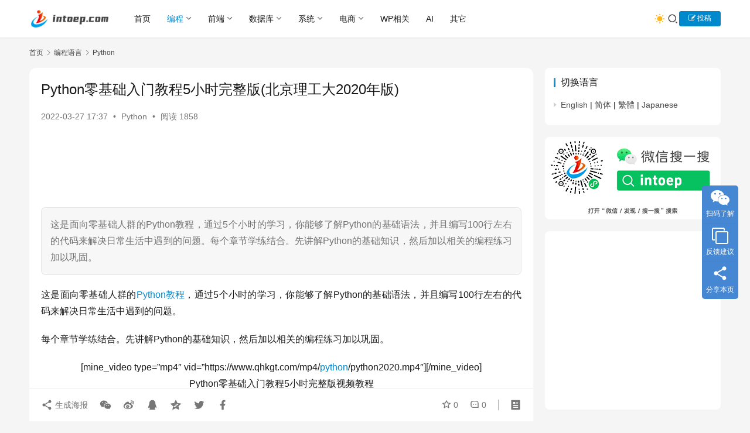

--- FILE ---
content_type: text/html; charset=UTF-8
request_url: https://www.intoep.com/program/python/3019.html
body_size: 19044
content:
<!DOCTYPE html>
<html lang="zh-Hans">
<head>
    <meta charset="UTF-8">
    <meta http-equiv="X-UA-Compatible" content="IE=edge,chrome=1">
    <meta name="renderer" content="webkit">
    <meta name="viewport" content="width=device-width,initial-scale=1,maximum-scale=5">
    <title>Python零基础入门教程5小时完整版(北京理工大2020年版) - intoep专注于科技资讯和IT技术分享</title>
    <meta name="keywords" content="python,Python教程">
<meta name="description" content="这是面向零基础人群的Python教程，通过5个小时的学习，你能够了解Python的基础语法，并且编写100行左右的代码来解决日常生活中遇到的问题。每个章节学练结合。先讲解Python的基础知识，然后加以相关的编程练习加以巩固。">
<meta property="og:type" content="article">
<meta property="og:url" content="https://www.intoep.com/program/python/3019.html">
<meta property="og:site_name" content="intoep专注于科技资讯和IT技术分享">
<meta property="og:title" content="Python零基础入门教程5小时完整版(北京理工大2020年版)">
<meta property="og:image" content="https://www.intoep.com/wp-content/uploads/2024/11/intoep100.png">
<meta property="og:description" content="这是面向零基础人群的Python教程，通过5个小时的学习，你能够了解Python的基础语法，并且编写100行左右的代码来解决日常生活中遇到的问题。每个章节学练结合。先讲解Python的基础知识，然后加以相关的编程练习加以巩固。">
<link rel="canonical" href="https://www.intoep.com/program/python/3019.html">
<meta name="applicable-device" content="pc,mobile">
<meta http-equiv="Cache-Control" content="no-transform">
<link rel="shortcut icon" href="https://www.intoep.com/wp-content/uploads/2022/10/ico.png">
<style id='wp-img-auto-sizes-contain-inline-css' type='text/css'>
img:is([sizes=auto i],[sizes^="auto," i]){contain-intrinsic-size:3000px 1500px}
/*# sourceURL=wp-img-auto-sizes-contain-inline-css */
</style>
<link rel='stylesheet' id='stylesheet-css' href='//www.intoep.com/wp-content/uploads/wpcom/style.6.22.0.1768469387.css?ver=6.22.0' type='text/css' media='all' />
<link rel='stylesheet' id='font-awesome-css' href='https://www.intoep.com/wp-content/themes/justnews/themer/assets/css/font-awesome.css?ver=6.22.0' type='text/css' media='all' />
<style id='wp-block-library-inline-css' type='text/css'>
:root{--wp-block-synced-color:#7a00df;--wp-block-synced-color--rgb:122,0,223;--wp-bound-block-color:var(--wp-block-synced-color);--wp-editor-canvas-background:#ddd;--wp-admin-theme-color:#007cba;--wp-admin-theme-color--rgb:0,124,186;--wp-admin-theme-color-darker-10:#006ba1;--wp-admin-theme-color-darker-10--rgb:0,107,160.5;--wp-admin-theme-color-darker-20:#005a87;--wp-admin-theme-color-darker-20--rgb:0,90,135;--wp-admin-border-width-focus:2px}@media (min-resolution:192dpi){:root{--wp-admin-border-width-focus:1.5px}}.wp-element-button{cursor:pointer}:root .has-very-light-gray-background-color{background-color:#eee}:root .has-very-dark-gray-background-color{background-color:#313131}:root .has-very-light-gray-color{color:#eee}:root .has-very-dark-gray-color{color:#313131}:root .has-vivid-green-cyan-to-vivid-cyan-blue-gradient-background{background:linear-gradient(135deg,#00d084,#0693e3)}:root .has-purple-crush-gradient-background{background:linear-gradient(135deg,#34e2e4,#4721fb 50%,#ab1dfe)}:root .has-hazy-dawn-gradient-background{background:linear-gradient(135deg,#faaca8,#dad0ec)}:root .has-subdued-olive-gradient-background{background:linear-gradient(135deg,#fafae1,#67a671)}:root .has-atomic-cream-gradient-background{background:linear-gradient(135deg,#fdd79a,#004a59)}:root .has-nightshade-gradient-background{background:linear-gradient(135deg,#330968,#31cdcf)}:root .has-midnight-gradient-background{background:linear-gradient(135deg,#020381,#2874fc)}:root{--wp--preset--font-size--normal:16px;--wp--preset--font-size--huge:42px}.has-regular-font-size{font-size:1em}.has-larger-font-size{font-size:2.625em}.has-normal-font-size{font-size:var(--wp--preset--font-size--normal)}.has-huge-font-size{font-size:var(--wp--preset--font-size--huge)}.has-text-align-center{text-align:center}.has-text-align-left{text-align:left}.has-text-align-right{text-align:right}.has-fit-text{white-space:nowrap!important}#end-resizable-editor-section{display:none}.aligncenter{clear:both}.items-justified-left{justify-content:flex-start}.items-justified-center{justify-content:center}.items-justified-right{justify-content:flex-end}.items-justified-space-between{justify-content:space-between}.screen-reader-text{border:0;clip-path:inset(50%);height:1px;margin:-1px;overflow:hidden;padding:0;position:absolute;width:1px;word-wrap:normal!important}.screen-reader-text:focus{background-color:#ddd;clip-path:none;color:#444;display:block;font-size:1em;height:auto;left:5px;line-height:normal;padding:15px 23px 14px;text-decoration:none;top:5px;width:auto;z-index:100000}html :where(.has-border-color){border-style:solid}html :where([style*=border-top-color]){border-top-style:solid}html :where([style*=border-right-color]){border-right-style:solid}html :where([style*=border-bottom-color]){border-bottom-style:solid}html :where([style*=border-left-color]){border-left-style:solid}html :where([style*=border-width]){border-style:solid}html :where([style*=border-top-width]){border-top-style:solid}html :where([style*=border-right-width]){border-right-style:solid}html :where([style*=border-bottom-width]){border-bottom-style:solid}html :where([style*=border-left-width]){border-left-style:solid}html :where(img[class*=wp-image-]){height:auto;max-width:100%}:where(figure){margin:0 0 1em}html :where(.is-position-sticky){--wp-admin--admin-bar--position-offset:var(--wp-admin--admin-bar--height,0px)}@media screen and (max-width:600px){html :where(.is-position-sticky){--wp-admin--admin-bar--position-offset:0px}}

/*# sourceURL=wp-block-library-inline-css */
</style><style id='wp-block-paragraph-inline-css' type='text/css'>
.is-small-text{font-size:.875em}.is-regular-text{font-size:1em}.is-large-text{font-size:2.25em}.is-larger-text{font-size:3em}.has-drop-cap:not(:focus):first-letter{float:left;font-size:8.4em;font-style:normal;font-weight:100;line-height:.68;margin:.05em .1em 0 0;text-transform:uppercase}body.rtl .has-drop-cap:not(:focus):first-letter{float:none;margin-left:.1em}p.has-drop-cap.has-background{overflow:hidden}:root :where(p.has-background){padding:1.25em 2.375em}:where(p.has-text-color:not(.has-link-color)) a{color:inherit}p.has-text-align-left[style*="writing-mode:vertical-lr"],p.has-text-align-right[style*="writing-mode:vertical-rl"]{rotate:180deg}
/*# sourceURL=https://www.intoep.com/wp-includes/blocks/paragraph/style.min.css */
</style>
<style id='global-styles-inline-css' type='text/css'>
:root{--wp--preset--aspect-ratio--square: 1;--wp--preset--aspect-ratio--4-3: 4/3;--wp--preset--aspect-ratio--3-4: 3/4;--wp--preset--aspect-ratio--3-2: 3/2;--wp--preset--aspect-ratio--2-3: 2/3;--wp--preset--aspect-ratio--16-9: 16/9;--wp--preset--aspect-ratio--9-16: 9/16;--wp--preset--color--black: #000000;--wp--preset--color--cyan-bluish-gray: #abb8c3;--wp--preset--color--white: #ffffff;--wp--preset--color--pale-pink: #f78da7;--wp--preset--color--vivid-red: #cf2e2e;--wp--preset--color--luminous-vivid-orange: #ff6900;--wp--preset--color--luminous-vivid-amber: #fcb900;--wp--preset--color--light-green-cyan: #7bdcb5;--wp--preset--color--vivid-green-cyan: #00d084;--wp--preset--color--pale-cyan-blue: #8ed1fc;--wp--preset--color--vivid-cyan-blue: #0693e3;--wp--preset--color--vivid-purple: #9b51e0;--wp--preset--gradient--vivid-cyan-blue-to-vivid-purple: linear-gradient(135deg,rgb(6,147,227) 0%,rgb(155,81,224) 100%);--wp--preset--gradient--light-green-cyan-to-vivid-green-cyan: linear-gradient(135deg,rgb(122,220,180) 0%,rgb(0,208,130) 100%);--wp--preset--gradient--luminous-vivid-amber-to-luminous-vivid-orange: linear-gradient(135deg,rgb(252,185,0) 0%,rgb(255,105,0) 100%);--wp--preset--gradient--luminous-vivid-orange-to-vivid-red: linear-gradient(135deg,rgb(255,105,0) 0%,rgb(207,46,46) 100%);--wp--preset--gradient--very-light-gray-to-cyan-bluish-gray: linear-gradient(135deg,rgb(238,238,238) 0%,rgb(169,184,195) 100%);--wp--preset--gradient--cool-to-warm-spectrum: linear-gradient(135deg,rgb(74,234,220) 0%,rgb(151,120,209) 20%,rgb(207,42,186) 40%,rgb(238,44,130) 60%,rgb(251,105,98) 80%,rgb(254,248,76) 100%);--wp--preset--gradient--blush-light-purple: linear-gradient(135deg,rgb(255,206,236) 0%,rgb(152,150,240) 100%);--wp--preset--gradient--blush-bordeaux: linear-gradient(135deg,rgb(254,205,165) 0%,rgb(254,45,45) 50%,rgb(107,0,62) 100%);--wp--preset--gradient--luminous-dusk: linear-gradient(135deg,rgb(255,203,112) 0%,rgb(199,81,192) 50%,rgb(65,88,208) 100%);--wp--preset--gradient--pale-ocean: linear-gradient(135deg,rgb(255,245,203) 0%,rgb(182,227,212) 50%,rgb(51,167,181) 100%);--wp--preset--gradient--electric-grass: linear-gradient(135deg,rgb(202,248,128) 0%,rgb(113,206,126) 100%);--wp--preset--gradient--midnight: linear-gradient(135deg,rgb(2,3,129) 0%,rgb(40,116,252) 100%);--wp--preset--font-size--small: 13px;--wp--preset--font-size--medium: 20px;--wp--preset--font-size--large: 36px;--wp--preset--font-size--x-large: 42px;--wp--preset--spacing--20: 0.44rem;--wp--preset--spacing--30: 0.67rem;--wp--preset--spacing--40: 1rem;--wp--preset--spacing--50: 1.5rem;--wp--preset--spacing--60: 2.25rem;--wp--preset--spacing--70: 3.38rem;--wp--preset--spacing--80: 5.06rem;--wp--preset--shadow--natural: 6px 6px 9px rgba(0, 0, 0, 0.2);--wp--preset--shadow--deep: 12px 12px 50px rgba(0, 0, 0, 0.4);--wp--preset--shadow--sharp: 6px 6px 0px rgba(0, 0, 0, 0.2);--wp--preset--shadow--outlined: 6px 6px 0px -3px rgb(255, 255, 255), 6px 6px rgb(0, 0, 0);--wp--preset--shadow--crisp: 6px 6px 0px rgb(0, 0, 0);}:where(.is-layout-flex){gap: 0.5em;}:where(.is-layout-grid){gap: 0.5em;}body .is-layout-flex{display: flex;}.is-layout-flex{flex-wrap: wrap;align-items: center;}.is-layout-flex > :is(*, div){margin: 0;}body .is-layout-grid{display: grid;}.is-layout-grid > :is(*, div){margin: 0;}:where(.wp-block-columns.is-layout-flex){gap: 2em;}:where(.wp-block-columns.is-layout-grid){gap: 2em;}:where(.wp-block-post-template.is-layout-flex){gap: 1.25em;}:where(.wp-block-post-template.is-layout-grid){gap: 1.25em;}.has-black-color{color: var(--wp--preset--color--black) !important;}.has-cyan-bluish-gray-color{color: var(--wp--preset--color--cyan-bluish-gray) !important;}.has-white-color{color: var(--wp--preset--color--white) !important;}.has-pale-pink-color{color: var(--wp--preset--color--pale-pink) !important;}.has-vivid-red-color{color: var(--wp--preset--color--vivid-red) !important;}.has-luminous-vivid-orange-color{color: var(--wp--preset--color--luminous-vivid-orange) !important;}.has-luminous-vivid-amber-color{color: var(--wp--preset--color--luminous-vivid-amber) !important;}.has-light-green-cyan-color{color: var(--wp--preset--color--light-green-cyan) !important;}.has-vivid-green-cyan-color{color: var(--wp--preset--color--vivid-green-cyan) !important;}.has-pale-cyan-blue-color{color: var(--wp--preset--color--pale-cyan-blue) !important;}.has-vivid-cyan-blue-color{color: var(--wp--preset--color--vivid-cyan-blue) !important;}.has-vivid-purple-color{color: var(--wp--preset--color--vivid-purple) !important;}.has-black-background-color{background-color: var(--wp--preset--color--black) !important;}.has-cyan-bluish-gray-background-color{background-color: var(--wp--preset--color--cyan-bluish-gray) !important;}.has-white-background-color{background-color: var(--wp--preset--color--white) !important;}.has-pale-pink-background-color{background-color: var(--wp--preset--color--pale-pink) !important;}.has-vivid-red-background-color{background-color: var(--wp--preset--color--vivid-red) !important;}.has-luminous-vivid-orange-background-color{background-color: var(--wp--preset--color--luminous-vivid-orange) !important;}.has-luminous-vivid-amber-background-color{background-color: var(--wp--preset--color--luminous-vivid-amber) !important;}.has-light-green-cyan-background-color{background-color: var(--wp--preset--color--light-green-cyan) !important;}.has-vivid-green-cyan-background-color{background-color: var(--wp--preset--color--vivid-green-cyan) !important;}.has-pale-cyan-blue-background-color{background-color: var(--wp--preset--color--pale-cyan-blue) !important;}.has-vivid-cyan-blue-background-color{background-color: var(--wp--preset--color--vivid-cyan-blue) !important;}.has-vivid-purple-background-color{background-color: var(--wp--preset--color--vivid-purple) !important;}.has-black-border-color{border-color: var(--wp--preset--color--black) !important;}.has-cyan-bluish-gray-border-color{border-color: var(--wp--preset--color--cyan-bluish-gray) !important;}.has-white-border-color{border-color: var(--wp--preset--color--white) !important;}.has-pale-pink-border-color{border-color: var(--wp--preset--color--pale-pink) !important;}.has-vivid-red-border-color{border-color: var(--wp--preset--color--vivid-red) !important;}.has-luminous-vivid-orange-border-color{border-color: var(--wp--preset--color--luminous-vivid-orange) !important;}.has-luminous-vivid-amber-border-color{border-color: var(--wp--preset--color--luminous-vivid-amber) !important;}.has-light-green-cyan-border-color{border-color: var(--wp--preset--color--light-green-cyan) !important;}.has-vivid-green-cyan-border-color{border-color: var(--wp--preset--color--vivid-green-cyan) !important;}.has-pale-cyan-blue-border-color{border-color: var(--wp--preset--color--pale-cyan-blue) !important;}.has-vivid-cyan-blue-border-color{border-color: var(--wp--preset--color--vivid-cyan-blue) !important;}.has-vivid-purple-border-color{border-color: var(--wp--preset--color--vivid-purple) !important;}.has-vivid-cyan-blue-to-vivid-purple-gradient-background{background: var(--wp--preset--gradient--vivid-cyan-blue-to-vivid-purple) !important;}.has-light-green-cyan-to-vivid-green-cyan-gradient-background{background: var(--wp--preset--gradient--light-green-cyan-to-vivid-green-cyan) !important;}.has-luminous-vivid-amber-to-luminous-vivid-orange-gradient-background{background: var(--wp--preset--gradient--luminous-vivid-amber-to-luminous-vivid-orange) !important;}.has-luminous-vivid-orange-to-vivid-red-gradient-background{background: var(--wp--preset--gradient--luminous-vivid-orange-to-vivid-red) !important;}.has-very-light-gray-to-cyan-bluish-gray-gradient-background{background: var(--wp--preset--gradient--very-light-gray-to-cyan-bluish-gray) !important;}.has-cool-to-warm-spectrum-gradient-background{background: var(--wp--preset--gradient--cool-to-warm-spectrum) !important;}.has-blush-light-purple-gradient-background{background: var(--wp--preset--gradient--blush-light-purple) !important;}.has-blush-bordeaux-gradient-background{background: var(--wp--preset--gradient--blush-bordeaux) !important;}.has-luminous-dusk-gradient-background{background: var(--wp--preset--gradient--luminous-dusk) !important;}.has-pale-ocean-gradient-background{background: var(--wp--preset--gradient--pale-ocean) !important;}.has-electric-grass-gradient-background{background: var(--wp--preset--gradient--electric-grass) !important;}.has-midnight-gradient-background{background: var(--wp--preset--gradient--midnight) !important;}.has-small-font-size{font-size: var(--wp--preset--font-size--small) !important;}.has-medium-font-size{font-size: var(--wp--preset--font-size--medium) !important;}.has-large-font-size{font-size: var(--wp--preset--font-size--large) !important;}.has-x-large-font-size{font-size: var(--wp--preset--font-size--x-large) !important;}
/*# sourceURL=global-styles-inline-css */
</style>

<style id='classic-theme-styles-inline-css' type='text/css'>
/*! This file is auto-generated */
.wp-block-button__link{color:#fff;background-color:#32373c;border-radius:9999px;box-shadow:none;text-decoration:none;padding:calc(.667em + 2px) calc(1.333em + 2px);font-size:1.125em}.wp-block-file__button{background:#32373c;color:#fff;text-decoration:none}
/*# sourceURL=/wp-includes/css/classic-themes.min.css */
</style>
<link rel='stylesheet' id='jiangqie-api-css' href='https://www.intoep.com/wp-content/plugins/jiangqie-free-mini-program/public/css/jiangqie-api-public.css?ver=2.5.2' type='text/css' media='all' />
<link rel='stylesheet' id='ez-toc-css' href='https://www.intoep.com/wp-content/plugins/easy-table-of-contents/assets/css/screen.min.css?ver=2.0.80' type='text/css' media='all' />
<style id='ez-toc-inline-css' type='text/css'>
div#ez-toc-container .ez-toc-title {font-size: 120%;}div#ez-toc-container .ez-toc-title {font-weight: 500;}div#ez-toc-container ul li , div#ez-toc-container ul li a {font-size: 95%;}div#ez-toc-container ul li , div#ez-toc-container ul li a {font-weight: 500;}div#ez-toc-container nav ul ul li {font-size: 90%;}.ez-toc-box-title {font-weight: bold; margin-bottom: 10px; text-align: center; text-transform: uppercase; letter-spacing: 1px; color: #666; padding-bottom: 5px;position:absolute;top:-4%;left:5%;background-color: inherit;transition: top 0.3s ease;}.ez-toc-box-title.toc-closed {top:-25%;}
.ez-toc-container-direction {direction: ltr;}.ez-toc-counter ul{counter-reset: item ;}.ez-toc-counter nav ul li a::before {content: counters(item, '.', decimal) '. ';display: inline-block;counter-increment: item;flex-grow: 0;flex-shrink: 0;margin-right: .2em; float: left; }.ez-toc-widget-direction {direction: ltr;}.ez-toc-widget-container ul{counter-reset: item ;}.ez-toc-widget-container nav ul li a::before {content: counters(item, '.', decimal) '. ';display: inline-block;counter-increment: item;flex-grow: 0;flex-shrink: 0;margin-right: .2em; float: left; }
/*# sourceURL=ez-toc-inline-css */
</style>
<link rel='stylesheet' id='wpcom-member-css' href='https://www.intoep.com/wp-content/plugins/wpcom-member/css/style.css?ver=1.7.18' type='text/css' media='all' />
<link rel='stylesheet' id='QAPress-css' href='https://www.intoep.com/wp-content/plugins/qapress/css/style.css?ver=4.11.0' type='text/css' media='all' />
<style id='QAPress-inline-css' type='text/css'>
:root{--qa-color: #1471CA;--qa-hover: #0D62B3;}
/*# sourceURL=QAPress-inline-css */
</style>
<script type="text/javascript" src="https://www.intoep.com/wp-includes/js/jquery/jquery.min.js?ver=3.7.1" id="jquery-core-js"></script>
<script type="text/javascript" src="https://www.intoep.com/wp-includes/js/jquery/jquery-migrate.min.js?ver=3.4.1" id="jquery-migrate-js"></script>
<script type="text/javascript" src="https://www.intoep.com/wp-content/plugins/jiangqie-free-mini-program/public/js/jiangqie-api-public.js?ver=2.5.2" id="jiangqie-api-js"></script>
<link rel="EditURI" type="application/rsd+xml" title="RSD" href="https://www.intoep.com/xmlrpc.php?rsd" />
<!-- Analytics by WP Statistics - https://wp-statistics.com -->
<script async src="https://pagead2.googlesyndication.com/pagead/js/adsbygoogle.js?client=ca-pub-1815728334277771"
     crossorigin="anonymous"></script>
<meta name="redi-version" content="1.2.7" /><link rel="icon" href="https://www.intoep.com/wp-content/uploads/2022/10/ico.png" sizes="32x32" />
<link rel="icon" href="https://www.intoep.com/wp-content/uploads/2022/10/ico.png" sizes="192x192" />
<link rel="apple-touch-icon" href="https://www.intoep.com/wp-content/uploads/2022/10/ico.png" />
<meta name="msapplication-TileImage" content="https://www.intoep.com/wp-content/uploads/2022/10/ico.png" />
<style>.comment--location {
			display: flex;
			margin-top: 8px;
			align-items: center;
			font-size: 14px!important;
			padding-left: 10px;
			color: rgba(0,0,0,.5)!important;
			fill: rgba(0,0,0,.5)!important;
		}
		.comment--location svg {
			margin-right: 5px;
		}
		</style>    <!--[if lte IE 11]><script src="https://www.intoep.com/wp-content/themes/justnews/js/update.js"></script><![endif]-->
</head>
<body class="wp-singular post-template-default single single-post postid-3019 single-format-standard wp-theme-justnews lang-cn el-boxed header-fixed style-by-toggle">
<header class="header">
    <div class="container">
        <div class="navbar-header">
            <button type="button" class="navbar-toggle collapsed" data-toggle="collapse" data-target=".navbar-collapse" aria-label="menu">
                <span class="icon-bar icon-bar-1"></span>
                <span class="icon-bar icon-bar-2"></span>
                <span class="icon-bar icon-bar-3"></span>
            </button>
                        <div class="logo">
                <a href="https://www.intoep.com/" rel="home">
                    <img src="https://www.intoep.com/wp-content/uploads/2022/10/intoep.png" alt="intoep专注于科技资讯和IT技术分享">
                </a>
            </div>
        </div>
        <div class="collapse navbar-collapse mobile-style-0">
            <nav class="primary-menu"><ul id="menu-%e9%a1%b6%e9%83%a8%e5%af%bc%e8%88%aa" class="nav navbar-nav wpcom-adv-menu"><li class="menu-item"><a href="http://www.intoep.com/">首页</a></li>
<li class="menu-item current-post-ancestor active dropdown"><a href="https://www.intoep.com/category/program" class="dropdown-toggle">编程</a>
<ul class="dropdown-menu menu-item-wrap menu-item-col-5">
	<li class="menu-item"><a href="https://www.intoep.com/category/program/c">C/C++</a></li>
	<li class="menu-item"><a href="https://www.intoep.com/category/program/php">Php</a></li>
	<li class="menu-item"><a href="https://www.intoep.com/category/program/net">.NET</a></li>
	<li class="menu-item"><a href="https://www.intoep.com/category/program/java">Java</a></li>
	<li class="menu-item current-post-ancestor current-post-parent active"><a href="https://www.intoep.com/category/program/python">Python</a></li>
	<li class="menu-item"><a href="https://www.intoep.com/category/program/harmonyos">鸿蒙开发</a></li>
	<li class="menu-item"><a href="https://www.intoep.com/category/program/weixinapp">微信小程序</a></li>
</ul>
</li>
<li class="menu-item dropdown"><a href="https://www.intoep.com/category/frontend" class="dropdown-toggle">前端</a>
<ul class="dropdown-menu menu-item-wrap menu-item-col-5">
	<li class="menu-item"><a href="https://www.intoep.com/category/frontend/javascript">JavaScript</a></li>
	<li class="menu-item"><a href="https://www.intoep.com/category/frontend/jquery">jQuery</a></li>
	<li class="menu-item"><a href="https://www.intoep.com/category/frontend/html">Html/CSS</a></li>
	<li class="menu-item"><a href="https://www.intoep.com/category/frontend/node">Node.js</a></li>
	<li class="menu-item"><a href="https://www.intoep.com/category/frontend/xml">XML/XSL</a></li>
	<li class="menu-item"><a href="https://www.intoep.com/category/frontend/vue">Vue</a></li>
</ul>
</li>
<li class="menu-item dropdown"><a href="https://www.intoep.com/category/database" class="dropdown-toggle">数据库</a>
<ul class="dropdown-menu menu-item-wrap menu-item-col-4">
	<li class="menu-item"><a href="https://www.intoep.com/category/database/mysql">MySQL</a></li>
	<li class="menu-item"><a href="https://www.intoep.com/category/database/sqlserver">SQL Server</a></li>
	<li class="menu-item"><a href="https://www.intoep.com/category/database/oracle">Oracle</a></li>
	<li class="menu-item"><a href="https://www.intoep.com/category/database/otherdabe">其他</a></li>
</ul>
</li>
<li class="menu-item dropdown"><a href="https://www.intoep.com/category/system" class="dropdown-toggle">系统</a>
<ul class="dropdown-menu menu-item-wrap menu-item-col-4">
	<li class="menu-item"><a href="https://www.intoep.com/category/system/linux">Linux</a></li>
	<li class="menu-item"><a href="https://www.intoep.com/category/system/windows">Windows</a></li>
	<li class="menu-item"><a href="https://www.intoep.com/category/system/mac">MAC</a></li>
	<li class="menu-item"><a href="https://www.intoep.com/category/system/xtothen">其它</a></li>
</ul>
</li>
<li class="menu-item dropdown"><a href="https://www.intoep.com/category/ecommerce" class="dropdown-toggle">电商</a>
<ul class="dropdown-menu menu-item-wrap menu-item-col-4">
	<li class="menu-item"><a href="https://www.intoep.com/category/ecommerce/global-store">全球开店</a></li>
	<li class="menu-item"><a href="https://www.intoep.com/category/ecommerce/logistics">跨境物流</a></li>
	<li class="menu-item"><a href="https://www.intoep.com/category/ecommerce/payment">跨境收款</a></li>
	<li class="menu-item"><a href="https://www.intoep.com/category/ecommerce/customs">关务申报</a></li>
</ul>
</li>
<li class="menu-item"><a href="https://www.intoep.com/category/wp">WP相关</a></li>
<li class="menu-item"><a href="https://www.intoep.com/category/ai">AI</a></li>
<li class="menu-item"><a href="https://www.intoep.com/category/othen">其它</a></li>
</ul></nav>            <div class="navbar-action">
                                    <div class="dark-style-toggle">
                        <i class="wpcom-icon wi"><svg aria-hidden="true"><use xlink:href="#wi-sun-fill"></use></svg></i>                    </div>
                    <script> if (window.localStorage) { var dark = localStorage.getItem('darkStyle'); var toggle = document.querySelector('.dark-style-toggle');if(dark == 1 && !toggle.classList.contains('active')){ document.body.classList.add('style-for-dark');toggle.classList.add('active'); toggle.querySelector('use').setAttributeNS('http://www.w3.org/1999/xlink', 'xlink:href', '#wi-moon-fill'); }else if(dark == 0 && toggle.classList.contains('active')){ document.body.classList.remove('style-for-dark'); toggle.classList.remove('active'); toggle.querySelector('use').setAttributeNS('http://www.w3.org/1999/xlink', 'xlink:href', '#wi-sun-fill'); } } </script>
                <div class="navbar-search-icon j-navbar-search"><i class="wpcom-icon wi"><svg aria-hidden="true"><use xlink:href="#wi-search"></use></svg></i></div><form class="navbar-search" action="https://www.intoep.com/" method="get" role="search"><div class="navbar-search-inner"><i class="wpcom-icon wi navbar-search-close"><svg aria-hidden="true"><use xlink:href="#wi-close"></use></svg></i><input type="text" name="s" class="navbar-search-input" autocomplete="off" maxlength="100" placeholder="输入关键词搜索..." value=""><button class="navbar-search-btn" type="submit" aria-label="搜索"><i class="wpcom-icon wi"><svg aria-hidden="true"><use xlink:href="#wi-search"></use></svg></i></button></div></form>                    <div id="j-user-wrap">
                        <a class="login" href="https://www.intoep.com/login?modal-type=login">登录</a>
                        <a class="login register" href="https://www.intoep.com/register?modal-type=register">注册</a>
                    </div>
                                            <a class="wpcom-btn btn-primary btn-xs publish" href="https://www.intoep.com/tougao">
                            <i class="fa fa-edit"></i> 投稿                        </a>
                                </div>
        </div>
    </div><!-- /.container -->
</header>

<div id="wrap">    <div class="wrap container">
        <ol class="breadcrumb" vocab="https://schema.org/" typeof="BreadcrumbList"><li class="home" property="itemListElement" typeof="ListItem"><a href="https://www.intoep.com" property="item" typeof="WebPage"><span property="name" class="hide">intoep专注于科技资讯和IT技术分享</span>首页</a><meta property="position" content="1"></li><li property="itemListElement" typeof="ListItem"><i class="wpcom-icon wi"><svg aria-hidden="true"><use xlink:href="#wi-arrow-right-3"></use></svg></i><a href="https://www.intoep.com/category/program" property="item" typeof="WebPage"><span property="name">编程语言</span></a><meta property="position" content="2"></li><li property="itemListElement" typeof="ListItem"><i class="wpcom-icon wi"><svg aria-hidden="true"><use xlink:href="#wi-arrow-right-3"></use></svg></i><a href="https://www.intoep.com/category/program/python" property="item" typeof="WebPage"><span property="name">Python</span></a><meta property="position" content="3"></li></ol>        <main class="main">
                            <article id="post-3019" class="post-3019 post type-post status-publish format-standard hentry category-python tag-python entry">
                    <div class="entry-main">
                                                                        <div class="entry-head">
                            <h1 class="entry-title">Python零基础入门教程5小时完整版(北京理工大2020年版)</h1>
                            <div class="entry-info">
                                                                <time class="entry-date published" datetime="2022-03-27T17:37:01+08:00" pubdate>
                                    2022-03-27 17:37                                </time>
                                <span class="dot">•</span>
                                <a href="https://www.intoep.com/category/program/python" rel="category tag">Python</a>                                                                        <span class="dot">•</span>
                                        <span>阅读 1858</span>
                                                                </div>
                        </div>
                        <div class="wpcom_myimg_wrap __single_1"><script async src="https://pagead2.googlesyndication.com/pagead/js/adsbygoogle.js?client=ca-pub-1815728334277771"
     crossorigin="anonymous"></script>
<!-- 详情页标题前pc -->
<ins class="adsbygoogle"
     style="display:inline-block;width:820px;height:90px"
     data-ad-client="ca-pub-1815728334277771"
     data-ad-slot="4650996419"></ins>
<script>
     (adsbygoogle = window.adsbygoogle || []).push({});
</script></div>
                                                    <div class="entry-excerpt entry-summary text-justify">
                                <p>这是面向零基础人群的Python教程，通过5个小时的学习，你能够了解Python的基础语法，并且编写100行左右的代码来解决日常生活中遇到的问题。每个章节学练结合。先讲解Python的基础知识，然后加以相关的编程练习加以巩固。</p>
                            </div>
                                                <div class="entry-content text-justify">
                            <p>这是面向零基础人群的<span class="wpcom_tag_link"><a href="https://www.intoep.com/tag/python%e6%95%99%e7%a8%8b" title="Python教程" target="_blank">Python教程</a></span>，通过5个小时的学习，你能够了解Python的基础语法，并且编写100行左右的代码来解决日常生活中遇到的问题。</p>
<p>每个章节学练结合。先讲解Python的基础知识，然后加以相关的编程练习加以巩固。</p>
<p style="text-align: center;">[mine_video type=&#8221;mp4&#8243; vid=&#8221;https://www.qhkgt.com/mp4/<span class="wpcom_tag_link"><a href="https://www.intoep.com/tag/python" title="python" target="_blank">python</a></span>/python2020.mp4&#8243;][/mine_video]<br />Python零基础入门教程5小时完整版视频教程</p>
<p><strong>课程大纲：</strong></p>
<p><strong>1_【第1周，第一单元】Python编程之基本方法</strong></p>
<p>1.1_1.1_课程内容和安排介绍(00:00:00)</p>
<p>1.2_1.2_从计算机到程序设计语言(00:04:10)</p>
<p>1.3_1.3_Python语言介绍和配置(00:20:27)</p>
<p>1.4_1.4_程序设计的基本方法(00:27:09)</p>
<p><strong>2_【第1周，第二单元】Python编程之实例解析</strong></p>
<p>2.1_2.1_Python语法元素入门(00:37:55)</p>
<p>2.2_2.2_蟒蛇绘制程序(00:54:06)</p>
<p><strong>3_【第2周】Python编程之数据类型</strong></p>
<p>3.1_3.1_数字和字符串类型(01:05:20)</p>
<p>3.2_3.2_元组和列表类型(01:19:49)</p>
<p>3.3_3.3_math库、random库和实例(01:23:47)</p>
<p><strong>4_【第3周】Python编程之控制结构</strong></p>
<p>4.1_4.1_程序基本结构(01:30:44)</p>
<p>4.2_4.2_简单分支(01:36:09)</p>
<p>4.3_4.3_多分支(01:44:13)</p>
<p>4.4_4.4_异常处理(01:49:08)</p>
<p>4.5_4.5_三者最大实例分析(01:55:37)</p>
<p>4.6_4.6_基本循环结构(02:02:37)</p>
<p>4.7_4.7_通用循环构造方法(02:09:30)</p>
<p>4.8_4.8_死循环嵌套循环(02:16:52)</p>
<p>4.9_4.9_布尔表达式(02:21:36)</p>
<p><strong>5_【第4周】Python编程之代码复用</strong></p>
<p>5.1_5._1_函数的定义、调用与返回(02:31:44)</p>
<p>5.2_5.2_函数与递归(02:54:35)</p>
<p>5.3_5.3_函数实例分析(03:03:31)</p>
<p><strong>6_【第5周】Python编程之组合类型</strong></p>
<p>6.1_6.1_文件的基础(03:10:03)</p>
<p>6.2_6.2_文件的基本处理(03:16:57)</p>
<p>6.3_6.3_文件实例一(03:23:27)</p>
<p>6.4_6.4_文件实例二(03:27:45)</p>
<p>6.5_6.5_字典的基础(03:33:33)</p>
<p>6.6_6.6_字典的操作(03:36:27)</p>
<p>6.7_6.7_字典实例一(03:39:52)</p>
<p>6.8_6.8_字典实例二(03:45:49)</p>
<p><strong>7_【第6周_第一部分】Python编程之计算生态</strong></p>
<p>7.1_7.1_程序设计方法(03:48:40)</p>
<p>7.2_7.2_软件开发方法基础(04:05:17)</p>
<p>7.3_7.3_面向过程程序设计(04:13:43)</p>
<p>7.4_7.4_面向对象程序设计(04:22:06)</p>
<p>7.5_7.5_面向对象实例(04:28:11)</p>
<p>7.6_7.6_面向对象的特点(04:31:26)</p>
<p><strong>8_【第6周_第二部分】交互式图形编程</strong></p>
<p>8.1_8.1_图形编程、图形对象、交互式GUI等基本介绍(04:35:43)</p>
<p>8.2_8.2_图形库的应用方法(04:54:07)</p>
<p>8.3_8.3_Turtle库的介绍(05:00:26)</p>
<p>8.4_8.4_图形用户接口实例(05:05:08)</p>
<p>8.5_8.5_Turtle实例(05:12:16)</p>
<p>8.6_8.6_Turtle_Art(05:18:15)</p>
<div class="entry-readmore"><div class="entry-readmore-btn"></div></div>                                                        <div class="entry-copyright"><p>原创文章，作者：howkunet，如若转载，请注明出处：https://www.intoep.com/program/python/3019.html</p></div>                        </div>

                        <div class="entry-tag"><a href="https://www.intoep.com/tag/python" rel="tag">python</a><a href="https://www.intoep.com/tag/python%e6%95%99%e7%a8%8b" rel="tag">Python教程</a></div>
                        <div class="entry-action">
                            <div class="btn-zan" data-id="3019"><i class="wpcom-icon wi"><svg aria-hidden="true"><use xlink:href="#wi-thumb-up-fill"></use></svg></i> 赞 <span class="entry-action-num">(0)</span></div>
                                                            <div class="btn-dashang">
                                    <i class="wpcom-icon wi"><svg aria-hidden="true"><use xlink:href="#wi-cny-circle-fill"></use></svg></i> 打赏                                    <span class="dashang-img dashang-img2">
                                                                                    <span>
                                                <img src="https://www.intoep.com/wp-content/uploads/2022/10/wxp___f2f0llWHiYNKeQwbjoA_VlUmW063UxbBGJxqq_B07uQ_aBw.png" alt="微信赞赏"/>
                                                    微信赞赏                                            </span>
                                                                                                                            <span>
                                                <img src="https://www.intoep.com/wp-content/uploads/2022/10/2022101009554597.png" alt="支付宝赞赏"/>
                                                    支付宝赞赏                                            </span>
                                                                            </span>
                                </div>
                                                    </div>

                        <div class="entry-bar">
                            <div class="entry-bar-inner">
                                                                <div class="entry-bar-info entry-bar-info2">
                                    <div class="info-item meta">
                                                                                    <a class="meta-item j-heart" href="javascript:;" data-id="3019"><i class="wpcom-icon wi"><svg aria-hidden="true"><use xlink:href="#wi-star"></use></svg></i> <span class="data">0</span></a>                                        <a class="meta-item" href="#comments"><i class="wpcom-icon wi"><svg aria-hidden="true"><use xlink:href="#wi-comment"></use></svg></i> <span class="data">0</span></a>                                                                            </div>
                                    <div class="info-item share">
                                                                                    <a class="meta-item mobile j-mobile-share" href="javascript:;" data-id="3019" data-qrcode="https://www.intoep.com/program/python/3019.html">
                                                <i class="wpcom-icon wi"><svg aria-hidden="true"><use xlink:href="#wi-share"></use></svg></i> 生成海报                                            </a>
                                                                                    <a class="meta-item wechat" data-share="wechat" target="_blank" rel="nofollow noopener noreferrer" href="#">
                                                <i class="wpcom-icon wi"><svg aria-hidden="true"><use xlink:href="#wi-wechat"></use></svg></i>                                            </a>
                                                                                    <a class="meta-item weibo" data-share="weibo" target="_blank" rel="nofollow noopener noreferrer" href="#">
                                                <i class="wpcom-icon wi"><svg aria-hidden="true"><use xlink:href="#wi-weibo"></use></svg></i>                                            </a>
                                                                                    <a class="meta-item qq" data-share="qq" target="_blank" rel="nofollow noopener noreferrer" href="#">
                                                <i class="wpcom-icon wi"><svg aria-hidden="true"><use xlink:href="#wi-qq"></use></svg></i>                                            </a>
                                                                                    <a class="meta-item qzone" data-share="qzone" target="_blank" rel="nofollow noopener noreferrer" href="#">
                                                <i class="wpcom-icon wi"><svg aria-hidden="true"><use xlink:href="#wi-qzone"></use></svg></i>                                            </a>
                                                                                    <a class="meta-item twitter" data-share="twitter" target="_blank" rel="nofollow noopener noreferrer" href="#">
                                                <i class="wpcom-icon wi"><svg aria-hidden="true"><use xlink:href="#wi-twitter"></use></svg></i>                                            </a>
                                                                                    <a class="meta-item facebook" data-share="facebook" target="_blank" rel="nofollow noopener noreferrer" href="#">
                                                <i class="wpcom-icon wi"><svg aria-hidden="true"><use xlink:href="#wi-facebook"></use></svg></i>                                            </a>
                                                                            </div>
                                    <div class="info-item act">
                                        <a href="javascript:;" id="j-reading"><i class="wpcom-icon wi"><svg aria-hidden="true"><use xlink:href="#wi-article"></use></svg></i></a>
                                    </div>
                                </div>
                            </div>
                        </div>
                    </div>
                                            <div class="entry-page">
                    <div class="entry-page-prev">
                <img src="https://www.intoep.com/wp-content/uploads/2022/01/a332c37826bd4279b23a58bda38e31f8_tplv-k3u1fbpfcp-zoom-in-crop-mark_1512_0_0_0-480x300.webp" alt="用python写一个自动关机程序，并打包成exe可执行程序" decoding="async" loading="lazy">                <a href="https://www.intoep.com/program/2834.html" title="用python写一个自动关机程序，并打包成exe可执行程序" rel="prev">
                    <span>用python写一个自动关机程序，并打包成exe可执行程序</span>
                </a>
                <div class="entry-page-info">
                    <span class="pull-left"><i class="wpcom-icon wi"><svg aria-hidden="true"><use xlink:href="#wi-arrow-left-double"></use></svg></i> 上一篇</span>
                    <span class="pull-right">2022-01-10 09:46</span>
                </div>
            </div>
                            <div class="entry-page-next">
                <img src="https://www.intoep.com/wp-content/uploads/2025/04/524edc0c167b42c4b127a6662be4e4a9-480x300.png" alt="Python 3.11安装教程（超级详细，附安装包） 2025最新版详细图文安装教程" decoding="async" loading="lazy">                <a href="https://www.intoep.com/program/python/66677.html" title="Python 3.11安装教程（超级详细，附安装包） 2025最新版详细图文安装教程" rel="next">
                    <span>Python 3.11安装教程（超级详细，附安装包） 2025最新版详细图文安装教程</span>
                </a>
                <div class="entry-page-info">
                    <span class="pull-right">下一篇 <i class="wpcom-icon wi"><svg aria-hidden="true"><use xlink:href="#wi-arrow-right-double"></use></svg></i></span>
                    <span class="pull-left">2025-04-25 09:24</span>
                </div>
            </div>
            </div>
                    <div class="wpcom_myimg_wrap __single_2"><div class="slad">
<!--图片横幅广告-->
<a href="http://taobao.intoep.com/" target="_blank"><img src="https://img.alicdn.com/imgextra/i3/2053469401/O1CN01REHw3h2JJiAVweSNK_!!2053469401.png"></a>
<!--自适应文字广告-->
<div class="zuo text-ad"><a href="https://idc.prolzy.com/?i355dd1" target=" _blank"="" style="background:#01AAED;">香港云服务器2核2G，18元/月</a></div>
<div class="you text-ad"><a href="https://bbt.kjeqg.com" target=" _blank"="" style="background:#2F4056;">跨境电商9810/9710订单申报平台</a></div>
</div></div>                                            <div class="entry-related-posts">
                            <h3 class="entry-related-title">相关推荐</h3><ul class="entry-related cols-3 post-loop post-loop-default"><li class="item">
        <div class="item-img">
        <a class="item-img-inner" href="https://www.intoep.com/wp/67514.html" title="宝塔Nginx反代上游服务器不支持HTTP3，如何启用HTTP3" rel="bookmark">
            <img width="480" height="300" src="https://www.intoep.com/wp-content/uploads/2025/10/zhheo_com_1759994669674-480x300.webp" class="attachment-default size-default wp-post-image" alt="宝塔Nginx反代上游服务器不支持HTTP3，如何启用HTTP3" decoding="async" fetchpriority="high" />        </a>
                <a class="item-category" href="https://www.intoep.com/category/wp" target="_blank">WordPress相关</a>
            </div>
        <div class="item-content">
                <h3 class="item-title">
            <a href="https://www.intoep.com/wp/67514.html" rel="bookmark">
                                 宝塔Nginx反代上游服务器不支持HTTP3，如何启用HTTP3            </a>
        </h3>
        <div class="item-excerpt">
            <p>上一篇文章介绍了宝塔如何为网站开启HTTP3，这个适合没有反代的网站，但是如果我们平常使用Docker的时候就会发现之前的文章是无法解决Docker项目的HTTP3开启了。 HTT…</p>
        </div>
        <div class="item-meta">
                                    <span class="item-meta-li date">2025-10-09</span>
            <div class="item-meta-right">
                <span class="item-meta-li views" title="阅读数"><i class="wpcom-icon wi"><svg aria-hidden="true"><use xlink:href="#wi-eye"></use></svg></i>522</span><a class="item-meta-li comments" href="https://www.intoep.com/wp/67514.html#comments" target="_blank" title="评论数"><i class="wpcom-icon wi"><svg aria-hidden="true"><use xlink:href="#wi-comment"></use></svg></i>0</a>            </div>
        </div>
    </div>
</li>
<li class="item item3">
    <div class="item-content">
                <h3 class="item-title">
            <a href="https://www.intoep.com/othen/68336.html" rel="bookmark">
                                 FlyEnv一体化全栈环境管理工具，快速设置本地开发环境，支持PHP、NodeJS、Java、Go、Rust、Python等            </a>
        </h3>
        <a class="item-images" href="https://www.intoep.com/othen/68336.html" title="FlyEnv一体化全栈环境管理工具，快速设置本地开发环境，支持PHP、NodeJS、Java、Go、Rust、Python等">
            <img class="item-images-el" src="https://www.intoep.com/wp-content/uploads/2025/12/screenshot_2025-12-12_105726_603-1024x407.png" alt="FlyEnv一体化全栈环境管理工具，快速设置本地开发环境，支持PHP、NodeJS、Java、Go、Rust、Python等" decoding="async" loading="lazy"><img class="item-images-el" src="https://www.intoep.com/wp-content/uploads/2025/12/a4e9e0dd1b67-1024x705.png" alt="FlyEnv一体化全栈环境管理工具，快速设置本地开发环境，支持PHP、NodeJS、Java、Go、Rust、Python等" decoding="async" loading="lazy"><img class="item-images-el" src="https://www.intoep.com/wp-content/uploads/2025/12/4e4fab8b6a43.png" alt="FlyEnv一体化全栈环境管理工具，快速设置本地开发环境，支持PHP、NodeJS、Java、Go、Rust、Python等" decoding="async" loading="lazy"><img class="item-images-el" src="https://www.intoep.com/wp-content/uploads/2025/12/podman-1-1024x678.webp" alt="FlyEnv一体化全栈环境管理工具，快速设置本地开发环境，支持PHP、NodeJS、Java、Go、Rust、Python等" decoding="async" loading="lazy">        </a>
        <div class="item-excerpt">
            <p>FlyEnv 是一款一体化全栈环境管理工具。帮助开发者快速设置本地开发环境。无论你是使用 PHP、NodeJS、Java、Go 还是 Python，FlyEnv 都能通过一条命令集成所有必要工具。</p>
        </div>
        <div class="item-meta">
                        <span class="item-meta-li date">2025-12-12</span>
                            <span class="item-meta-li dot">•</span>
                <a class="item-meta-li" href="https://www.intoep.com/category/othen" target="_blank">其它</a>
                        <div class="item-meta-right">
                <span class="item-meta-li views" title="阅读数"><i class="wpcom-icon wi"><svg aria-hidden="true"><use xlink:href="#wi-eye"></use></svg></i>433</span><a class="item-meta-li comments" href="https://www.intoep.com/othen/68336.html#comments" target="_blank" title="评论数"><i class="wpcom-icon wi"><svg aria-hidden="true"><use xlink:href="#wi-comment"></use></svg></i>0</a>            </div>
        </div>
    </div>
</li>
<li class="item item3">
    <div class="item-content">
                <h3 class="item-title">
            <a href="https://www.intoep.com/program/python/67159.html" rel="bookmark">
                                 trae 配置 python 开发环境            </a>
        </h3>
        <a class="item-images" href="https://www.intoep.com/program/python/67159.html" title="trae 配置 python 开发环境">
            <img class="item-images-el" src="https://www.intoep.com/wp-content/uploads/2025/08/wechat_2025-08-11_090145_174-1024x684.png" alt="trae 配置 python 开发环境" decoding="async" loading="lazy"><img class="item-images-el" src="https://www.intoep.com/wp-content/uploads/2025/08/2025081109025795.jpg" alt="trae 配置 python 开发环境" decoding="async" loading="lazy"><img class="item-images-el" src="https://www.intoep.com/wp-content/uploads/2025/08/2025081109033258-1024x288.jpg" alt="trae 配置 python 开发环境" decoding="async" loading="lazy"><img class="item-images-el" src="https://www.intoep.com/wp-content/uploads/2025/08/2025081109035511-1024x378.jpg" alt="trae 配置 python 开发环境" decoding="async" loading="lazy">        </a>
        <div class="item-excerpt">
            <p>安装python解释器 安装包 Anaconda3-2021.05 对应python 3.8.8版本（兼容win7的 最新的Anaconda安装包） 安装的时候，选择设置path路…</p>
        </div>
        <div class="item-meta">
                        <span class="item-meta-li date">2025-08-11</span>
                            <span class="item-meta-li dot">•</span>
                <a class="item-meta-li" href="https://www.intoep.com/category/ai" target="_blank">AI工具与开发实战指南</a>
                        <div class="item-meta-right">
                <span class="item-meta-li views" title="阅读数"><i class="wpcom-icon wi"><svg aria-hidden="true"><use xlink:href="#wi-eye"></use></svg></i>1.6K</span><a class="item-meta-li comments" href="https://www.intoep.com/program/python/67159.html#comments" target="_blank" title="评论数"><i class="wpcom-icon wi"><svg aria-hidden="true"><use xlink:href="#wi-comment"></use></svg></i>0</a>            </div>
        </div>
    </div>
</li>
<li class="item item-myimg"><div class="wpcom_myimg_wrap __flow"><script async src="https://pagead2.googlesyndication.com/pagead/js/adsbygoogle.js?client=ca-pub-1815728334277771"
     crossorigin="anonymous"></script>
<!-- 首页广告2 -->
<ins class="adsbygoogle"
     style="display:inline-block;width:820px;height:180px"
     data-ad-client="ca-pub-1815728334277771"
     data-ad-slot="6275126128"></ins>
<script>
     (adsbygoogle = window.adsbygoogle || []).push({});
</script></div></li><li class="item">
        <div class="item-img">
        <a class="item-img-inner" href="https://www.intoep.com/program/python/66676.html" title="实例：阿里QwQ-32b或者deepseek-r1模型+browser-use进行数据采集步骤" rel="bookmark">
            <img loading="lazy" width="480" height="300" src="https://www.intoep.com/wp-content/uploads/2025/04/2025042509305757-480x300.webp" class="attachment-default size-default wp-post-image" alt="实例：阿里QwQ-32b或者deepseek-r1模型+browser-use进行数据采集步骤" decoding="async" />        </a>
                <a class="item-category" href="https://www.intoep.com/category/program/python" target="_blank">Python</a>
            </div>
        <div class="item-content">
                <h3 class="item-title">
            <a href="https://www.intoep.com/program/python/66676.html" rel="bookmark">
                                 实例：阿里QwQ-32b或者deepseek-r1模型+browser-use进行数据采集步骤            </a>
        </h3>
        <div class="item-excerpt">
            <p>环境准备 1. With pip (Python>=3.11) 2. 安装 Browser Use 3. 安装 Install Playwright 4. 创建 .env 文件填入…</p>
        </div>
        <div class="item-meta">
                                    <span class="item-meta-li date">2025-04-25</span>
            <div class="item-meta-right">
                <span class="item-meta-li views" title="阅读数"><i class="wpcom-icon wi"><svg aria-hidden="true"><use xlink:href="#wi-eye"></use></svg></i>1.2K</span><a class="item-meta-li comments" href="https://www.intoep.com/program/python/66676.html#comments" target="_blank" title="评论数"><i class="wpcom-icon wi"><svg aria-hidden="true"><use xlink:href="#wi-comment"></use></svg></i>0</a>            </div>
        </div>
    </div>
</li>
<li class="item">
        <div class="item-img">
        <a class="item-img-inner" href="https://www.intoep.com/program/2834.html" title="用python写一个自动关机程序，并打包成exe可执行程序" rel="bookmark">
            <img width="480" height="300" src="https://www.intoep.com/wp-content/uploads/2022/01/a332c37826bd4279b23a58bda38e31f8_tplv-k3u1fbpfcp-zoom-in-crop-mark_1512_0_0_0-480x300.webp" class="attachment-default size-default wp-post-image" alt="用python写一个自动关机程序，并打包成exe可执行程序" decoding="async" loading="lazy" />        </a>
                <a class="item-category" href="https://www.intoep.com/category/program/python" target="_blank">Python</a>
            </div>
        <div class="item-content">
                <h3 class="item-title">
            <a href="https://www.intoep.com/program/2834.html" rel="bookmark">
                                 用python写一个自动关机程序，并打包成exe可执行程序            </a>
        </h3>
        <div class="item-excerpt">
            <p>用python写一个自动关机程序，并打包成exe可执行程序</p>
        </div>
        <div class="item-meta">
                                    <span class="item-meta-li date">2022-01-10</span>
            <div class="item-meta-right">
                <span class="item-meta-li views" title="阅读数"><i class="wpcom-icon wi"><svg aria-hidden="true"><use xlink:href="#wi-eye"></use></svg></i>1.7K</span><a class="item-meta-li comments" href="https://www.intoep.com/program/2834.html#comments" target="_blank" title="评论数"><i class="wpcom-icon wi"><svg aria-hidden="true"><use xlink:href="#wi-comment"></use></svg></i>0</a>            </div>
        </div>
    </div>
</li>
<li class="item">
        <div class="item-img">
        <a class="item-img-inner" href="https://www.intoep.com/program/c/67924.html" title="Python打包新选择：用Nuitka轻松生成高效exe程序" rel="bookmark">
            <img width="480" height="300" src="https://www.intoep.com/wp-content/uploads/2025/11/oip-c-480x300.webp" class="attachment-default size-default wp-post-image" alt="Nuitka" decoding="async" loading="lazy" />        </a>
                <a class="item-category" href="https://www.intoep.com/category/program/c" target="_blank">C/C++</a>
            </div>
        <div class="item-content">
                <h3 class="item-title">
            <a href="https://www.intoep.com/program/c/67924.html" rel="bookmark">
                                 Python打包新选择：用Nuitka轻松生成高效exe程序            </a>
        </h3>
        <div class="item-excerpt">
            <p>Nuitka简介 编译成C++的Python打包工具 核心原理与优势 Nuitka的核心原理是将Python代码直接编译成C++代码，然后再生成可执行文件。这种方法带来了以下显著优…</p>
        </div>
        <div class="item-meta">
                                    <span class="item-meta-li date">2025-11-07</span>
            <div class="item-meta-right">
                <span class="item-meta-li views" title="阅读数"><i class="wpcom-icon wi"><svg aria-hidden="true"><use xlink:href="#wi-eye"></use></svg></i>457</span><a class="item-meta-li comments" href="https://www.intoep.com/program/c/67924.html#comments" target="_blank" title="评论数"><i class="wpcom-icon wi"><svg aria-hidden="true"><use xlink:href="#wi-comment"></use></svg></i>0</a>            </div>
        </div>
    </div>
</li>
</ul>                        </div>
                    
<div id="comments" class="entry-comments">
    	<div id="respond" class="comment-respond">
		<h3 id="reply-title" class="comment-reply-title">发表回复 <small><a rel="nofollow" id="cancel-comment-reply-link" href="/program/python/3019.html#respond" style="display:none;"><i class="wpcom-icon wi"><svg aria-hidden="true"><use xlink:href="#wi-close"></use></svg></i></a></small></h3><div class="comment-form"><div class="comment-must-login">请登录后评论...</div><div class="form-submit"><div class="form-submit-text pull-left"><a href="https://www.intoep.com/login?modal-type=login">登录</a>后才能评论</div> <button name="submit" type="submit" id="must-submit" class="wpcom-btn btn-primary btn-xs submit">提交</button></div></div>	</div><!-- #respond -->
		</div><!-- .comments-area -->
                </article>
                    </main>
            <aside class="sidebar">
        <div class="widget_text widget widget_custom_html"><h3 class="widget-title"><span>切换语言</span></h3><div class="textwidget custom-html-widget"><ul class="ignore">
	<li><a href="javascript:translate.changeLanguage('english');">English</a> | 
<a href="javascript:translate.changeLanguage('chinese_simplified');">简体</a> | 
<a href="javascript:translate.changeLanguage('chinese_traditional');">繁體</a> | 
<a href="javascript:translate.changeLanguage('japanese');">Japanese</a></li>
</ul></div></div><div class="widget widget_image_myimg">                <img src="https://www.intoep.com/wp-content/uploads/2024/02/intoepwx1.png" alt="" decoding="async" loading="lazy">            </div><div class="widget widget_html_myimg"><script async src="https://pagead2.googlesyndication.com/pagead/js/adsbygoogle.js?client=ca-pub-1815728334277771"
     crossorigin="anonymous"></script>
<!-- 右侧300*300 -->
<ins class="adsbygoogle"
     style="display:inline-block;width:300px;height:300px"
     data-ad-client="ca-pub-1815728334277771"
     data-ad-slot="6160042641"></ins>
<script>
     (adsbygoogle = window.adsbygoogle || []).push({});
</script></div><div class="widget widget_post_hot"><h3 class="widget-title"><span>热门推荐</span></h3>            <ul>
                                    <li class="item">
                                                    <div class="item-img">
                                <a class="item-img-inner" href="https://www.intoep.com/othen/64094.html" title="v2ray节点搭建使用X-ui可视化面板搭建详细教程(支持多用户)">
                                    <img width="480" height="300" src="https://www.intoep.com/wp-content/uploads/2024/11/set2-1-480x300.webp" class="attachment-default size-default wp-post-image" alt="v2ray节点搭建使用X-ui可视化面板搭建详细教程(支持多用户)" decoding="async" loading="lazy" />                                </a>
                            </div>
                                                <div class="item-content">
                            <div class="item-hot"><i class="wpcom-icon wi"><svg aria-hidden="true"><use xlink:href="#wi-huo"></use></svg></i>14.3K</div>                            <p class="item-title"><a href="https://www.intoep.com/othen/64094.html" title="v2ray节点搭建使用X-ui可视化面板搭建详细教程(支持多用户)">v2ray节点搭建使用X-ui可视化面板搭建详细教程(支持多用户)</a></p>
                                                    </div>
                    </li>
                                    <li class="item">
                                                    <div class="item-img">
                                <a class="item-img-inner" href="https://www.intoep.com/ecommerce/4029.html" title="2023年海关10位商品编码及2023年税则调整资料表（含申报要素、编码变更记录）excel下载">
                                    <img width="480" height="300" src="https://www.intoep.com/wp-content/uploads/2023/01/00-480x300.webp" class="attachment-default size-default wp-post-image" alt="2023年海关10位商品编码及2023年税则调整资料表（含申报要素、编码变更记录）excel下载" decoding="async" loading="lazy" />                                </a>
                            </div>
                                                <div class="item-content">
                                                        <p class="item-title"><a href="https://www.intoep.com/ecommerce/4029.html" title="2023年海关10位商品编码及2023年税则调整资料表（含申报要素、编码变更记录）excel下载">2023年海关10位商品编码及2023年税则调整资料表（含申报要素、编码变更记录）excel下载</a></p>
                            <div class="item-hot"><i class="wpcom-icon wi"><svg aria-hidden="true"><use xlink:href="#wi-huo"></use></svg></i>14.2K</div>                        </div>
                    </li>
                                    <li class="item">
                                                    <div class="item-img">
                                <a class="item-img-inner" href="https://www.intoep.com/othen/63225.html" title="Docker快速自建v2Ray服务端和客户端">
                                    <img width="480" height="300" src="https://www.intoep.com/wp-content/uploads/2024/03/640-1-480x300.webp" class="attachment-default size-default wp-post-image" alt="Docker快速自建v2Ray服务端和客户端" decoding="async" loading="lazy" />                                </a>
                            </div>
                                                <div class="item-content">
                                                        <p class="item-title"><a href="https://www.intoep.com/othen/63225.html" title="Docker快速自建v2Ray服务端和客户端">Docker快速自建v2Ray服务端和客户端</a></p>
                            <div class="item-hot"><i class="wpcom-icon wi"><svg aria-hidden="true"><use xlink:href="#wi-huo"></use></svg></i>13.3K</div>                        </div>
                    </li>
                                    <li class="item">
                                                    <div class="item-img">
                                <a class="item-img-inner" href="https://www.intoep.com/othen/64532.html" title="分享五款在手机和电脑之间传输数据的软件，全平台全功能全免费">
                                    <img width="480" height="300" src="https://www.intoep.com/wp-content/uploads/2024/12/950dcc37b75d465bb31c5c1fe6589f50_tplv-tt-origin-web_gif-1-480x300.webp" class="attachment-default size-default wp-post-image" alt="分享五款在手机和电脑之间传输数据的软件，全平台全功能全免费" decoding="async" loading="lazy" />                                </a>
                            </div>
                                                <div class="item-content">
                                                        <p class="item-title"><a href="https://www.intoep.com/othen/64532.html" title="分享五款在手机和电脑之间传输数据的软件，全平台全功能全免费">分享五款在手机和电脑之间传输数据的软件，全平台全功能全免费</a></p>
                            <div class="item-hot"><i class="wpcom-icon wi"><svg aria-hidden="true"><use xlink:href="#wi-huo"></use></svg></i>12.6K</div>                        </div>
                    </li>
                                    <li class="item">
                                                    <div class="item-img">
                                <a class="item-img-inner" href="https://www.intoep.com/othen/64068.html" title="Nugget，iOS新神器，轻松突破系统限制">
                                    <img width="480" height="300" src="https://www.intoep.com/wp-content/uploads/2024/11/03-1-480x300.webp" class="attachment-default size-default wp-post-image" alt="Nugget，iOS新神器，轻松突破系统限制" decoding="async" loading="lazy" srcset="https://www.intoep.com/wp-content/uploads/2024/11/03-1-480x300.webp 480w, https://www.intoep.com/wp-content/uploads/2024/11/03-1-300x188.webp 300w, https://www.intoep.com/wp-content/uploads/2024/11/03-1.webp 750w" sizes="auto, (max-width: 480px) 100vw, 480px" />                                </a>
                            </div>
                                                <div class="item-content">
                                                        <p class="item-title"><a href="https://www.intoep.com/othen/64068.html" title="Nugget，iOS新神器，轻松突破系统限制">Nugget，iOS新神器，轻松突破系统限制</a></p>
                            <div class="item-hot"><i class="wpcom-icon wi"><svg aria-hidden="true"><use xlink:href="#wi-huo"></use></svg></i>12.6K</div>                        </div>
                    </li>
                            </ul>
        </div><div class="widget widget_qapress_new"><a class="q-btn-new" href="https://www.intoep.com/qapress-new">知识问答</a></div><div class="widget widget_qapress_list"><h3 class="widget-title"><span>热门问答</span></h3>            <ul>
                                <li>
                    <a target="_blank" href="https://www.intoep.com/qapress/70500.html" title="HS编码数据更新情况2025-12-24">
                        HS编码数据更新情况2025-12-24                    </a>
                </li>
                                <li>
                    <a target="_blank" href="https://www.intoep.com/qapress/68376.html" title="HS编码数据更新情况2025-12-17">
                        HS编码数据更新情况2025-12-17                    </a>
                </li>
                                <li>
                    <a target="_blank" href="https://www.intoep.com/qapress/68054.html" title="HS编码数据更新情况2025-11-16">
                        HS编码数据更新情况2025-11-16                    </a>
                </li>
                                <li>
                    <a target="_blank" href="https://www.intoep.com/qapress/68034.html" title="教你如何打印带红章的《报关单位备案证明》">
                        教你如何打印带红章的《报关单位备案证明》                    </a>
                </li>
                                <li>
                    <a target="_blank" href="https://www.intoep.com/qapress/67935.html" title="亚马逊卖家公司进出口权办理流程">
                        亚马逊卖家公司进出口权办理流程                    </a>
                </li>
                            </ul>
        </div><div class="widget widget_comments"><h3 class="widget-title"><span>近期评论</span></h3>            <ul>
                                    <li>
                        <div class="comment-info">
                            <a href="https://www.intoep.com/profile/740" target="_blank" class="j-user-card" data-user="740">
                                <img alt='花开富贵🌺（见过泰勒丝版）的头像' src='//www.intoep.com/wp-content/uploads/member/avatars/1afcf9246bb0d40e.1768557147.jpg' class='avatar avatar-60 photo' height='60' width='60' loading='lazy' decoding='async'/>                                <span class="comment-author">花开富贵🌺（见过泰勒丝版）</span>
                            </a>
                            <span>2026-01-16</span>
                        </div>
                        <div class="comment-excerpt">
                            <p>谢谢分享</p>
                        </div>
                        <p class="comment-post">
                            评论于 <a href="https://www.intoep.com/ecommerce/65795.html" target="_blank">关于发布出口退税率文库2025A版的通知（提供下载）</a>
                        </p>
                    </li>
                                    <li>
                        <div class="comment-info">
                            <a href="https://www.intoep.com/profile/735" target="_blank" class="j-user-card" data-user="735">
                                <img alt='人生长恨水长东的头像' src='//www.intoep.com/wp-content/uploads/member/avatars/d9b6f0150c77bda2.1767839724.png' class='avatar avatar-60 photo' height='60' width='60' loading='lazy' decoding='async'/>                                <span class="comment-author">人生长恨水长东</span>
                            </a>
                            <span>2026-01-12</span>
                        </div>
                        <div class="comment-excerpt">
                            <p>赞，比单窗好用</p>
                        </div>
                        <p class="comment-post">
                            评论于 <a href="https://www.intoep.com/ecommerce/64558.html" target="_blank">海关关区代码表excel版本下载</a>
                        </p>
                    </li>
                                    <li>
                        <div class="comment-info">
                            <a href="https://www.intoep.com/profile/738" target="_blank" class="j-user-card" data-user="738">
                                <img alt='xqzh的头像' src='//www.intoep.com/wp-content/uploads/2022/10/ico.png' class='avatar avatar-60 photo' height='60' width='60' loading='lazy' decoding='async'/>                                <span class="comment-author">xqzh</span>
                            </a>
                            <span>2026-01-11</span>
                        </div>
                        <div class="comment-excerpt">
                            <p>谢谢博主分享文件</p>
                        </div>
                        <p class="comment-post">
                            评论于 <a href="https://www.intoep.com/ecommerce/65795.html" target="_blank">关于发布出口退税率文库2025A版的通知（提供下载）</a>
                        </p>
                    </li>
                                    <li>
                        <div class="comment-info">
                            <a href="https://www.intoep.com/profile/738" target="_blank" class="j-user-card" data-user="738">
                                <img alt='xqzh的头像' src='//www.intoep.com/wp-content/uploads/2022/10/ico.png' class='avatar avatar-60 photo' height='60' width='60' loading='lazy' decoding='async'/>                                <span class="comment-author">xqzh</span>
                            </a>
                            <span>2026-01-11</span>
                        </div>
                        <div class="comment-excerpt">
                            <p>谢谢分享</p>
                        </div>
                        <p class="comment-post">
                            评论于 <a href="https://www.intoep.com/ecommerce/65795.html" target="_blank">关于发布出口退税率文库2025A版的通知（提供下载）</a>
                        </p>
                    </li>
                                    <li>
                        <div class="comment-info">
                            <a href="https://www.intoep.com/profile/737" target="_blank" class="j-user-card" data-user="737">
                                <img alt='lara的头像' src='//www.intoep.com/wp-content/uploads/2022/10/ico.png' class='avatar avatar-60 photo' height='60' width='60' loading='lazy' decoding='async'/>                                <span class="comment-author">lara</span>
                            </a>
                            <span>2026-01-10</span>
                        </div>
                        <div class="comment-excerpt">
                            <p>谢谢分享</p>
                        </div>
                        <p class="comment-post">
                            评论于 <a href="https://www.intoep.com/ecommerce/65795.html" target="_blank">关于发布出口退税率文库2025A版的通知（提供下载）</a>
                        </p>
                    </li>
                            </ul>
        </div><div class="widget widget_text"><h3 class="widget-title"><span>Contact：投稿、广告投放等</span></h3>			<div class="textwidget"><p>Email：1359125269@qq.com<br />
Email：kf@intoep.com<br />
联系QQ：1359125269</p>
</div>
		</div>    </aside>
    </div>
</div>
<footer class="footer width-footer-bar">
    <div class="container">
        <div class="footer-col-wrap footer-with-logo-icon">
                        <div class="footer-col footer-col-logo">
                <img src="https://www.intoep.com/wp-content/uploads/2022/10/intoep300.png" alt="intoep专注于科技资讯和IT技术分享" decoding="async" loading="lazy">            </div>
                        <div class="footer-col footer-col-copy">
                <ul class="footer-nav hidden-xs"><li id="menu-item-63685" class="menu-item menu-item-63685"><a href="https://www.intoep.com">首页</a></li>
<li id="menu-item-2327" class="menu-item menu-item-2327"><a href="https://www.intoep.com/about">关于我们</a></li>
<li id="menu-item-2430" class="menu-item menu-item-privacy-policy menu-item-2430"><a rel="privacy-policy" href="https://www.intoep.com/privacy-policy">隐私政策</a></li>
<li id="menu-item-2429" class="menu-item menu-item-2429"><a href="https://www.intoep.com/wp-sitemap.xml">网站地图</a></li>
<li id="menu-item-65351" class="menu-item menu-item-65351"><a href="https://www.intoep.com/feedback">反馈建议</a></li>
<li id="menu-item-2697" class="menu-item menu-item-2697"><a href="https://www.intoep.com/qapress">问答</a></li>
<li id="menu-item-63870" class="menu-item menu-item-63870"><a href="https://www.intoep.com/tags">标签</a></li>
<li id="menu-item-67962" class="menu-item menu-item-67962"><a target="1" href="http://taobao.intoep.com/">购物</a></li>
</ul>                <div class="copyright">
                    <p>© 2020 - 2025 <a href="https://www.intoep.com">www.intoep.com</a> · <a href="https://beian.miit.gov.cn/" target="_blank" rel="noopener">粤ICP备2022096710号</a> · 由 中国电信天翼云 提供云服务<br />
本站采用 <a href="http://creativecommons.org/licenses/by-nc-sa/4.0/" target="_blank" rel="license nofollow noopener">知识共享署名-非商业性使用-相同方式共享 4.0 国际许可协议</a> BY-NC-SA 4.0 进行许可</p>
                </div>
            </div>
                        <div class="footer-col footer-col-sns">
                <div class="footer-sns">
                                                <a class="sns-wx" href="javascript:;" aria-label="icon">
                                <i class="wpcom-icon fa fa-wechat sns-icon"></i>                                <span style="background-image:url('https://www.intoep.com/wp-content/uploads/2023/12/qrcode.jpg');"></span>                            </a>
                                                    <a  aria-label="icon">
                                <i class="wpcom-icon fa fa-weibo sns-icon"></i>                                                            </a>
                                        </div>
            </div>
                    </div>
    </div>
</footer>
            <div class="action action-style-1 action-color-1 action-pos-0" style="bottom:20%;">
                                                <div class="action-item">
                                    <i class="wpcom-icon fa fa-wechat action-item-icon"></i>                                    <span>扫码了解</span>                                    <div class="action-item-inner action-item-type-1">
                                        <img class="action-item-img" src="//www.intoep.com/wp-content/uploads/2025/01/wxacode.jpg" alt="扫码了解">                                    </div>
                                </div>
                                                                                    <a class="action-item" href="https://www.intoep.com/feedback">
                                    <i class="wpcom-icon fa fa-clone action-item-icon"></i>                                    <span>反馈建议</span>                                </a>
                                                                                        <div class="action-item j-share">
                        <i class="wpcom-icon wi action-item-icon"><svg aria-hidden="true"><use xlink:href="#wi-share"></use></svg></i>                        <span>分享本页</span>                    </div>
                                    <div class="action-item gotop j-top">
                        <i class="wpcom-icon wi action-item-icon"><svg aria-hidden="true"><use xlink:href="#wi-arrow-up-2"></use></svg></i>                        <span>返回顶部</span>                    </div>
                            </div>
                    <div class="footer-bar">
                                    <div class="fb-item">
                                                    <a href="https://www.intoep.com" style="color: #1e73be;">
                                <i class="wpcom-icon fa fa-home fb-item-icon"></i>                                <span>首页</span>
                            </a>
                                            </div>
                                    <div class="fb-item">
                                                    <a href="https://www.intoep.com/kuaixun" style="color: #1E73BE;">
                                <i class="wpcom-icon fa fa-bullhorn fb-item-icon"></i>                                <span>快讯</span>
                            </a>
                                            </div>
                                    <div class="fb-item">
                                                    <a href="https://www.intoep.com/special" style="color: #1E73BE;">
                                <i class="wpcom-icon fa fa-list fb-item-icon"></i>                                <span>专题</span>
                            </a>
                                            </div>
                                    <div class="fb-item">
                                                    <a href="http://taobao.intoep.com" target="_blank" style="color: #1e73be;">
                                <i class="wpcom-icon fa fa-shopping-cart fb-item-icon"></i>                                <span>购物</span>
                            </a>
                                            </div>
                            </div>
        <script type="speculationrules">
{"prefetch":[{"source":"document","where":{"and":[{"href_matches":"/*"},{"not":{"href_matches":["/wp-*.php","/wp-admin/*","/wp-content/uploads/*","/wp-content/*","/wp-content/plugins/*","/wp-content/themes/justnews/*","/*\\?(.+)"]}},{"not":{"selector_matches":"a[rel~=\"nofollow\"]"}},{"not":{"selector_matches":".no-prefetch, .no-prefetch a"}}]},"eagerness":"conservative"}]}
</script>
<script type="text/javascript" id="main-js-extra">
/* <![CDATA[ */
var _wpcom_js = {"webp":"","ajaxurl":"https://www.intoep.com/wp-admin/admin-ajax.php","theme_url":"https://www.intoep.com/wp-content/themes/justnews","slide_speed":"5000","is_admin":"0","lang":"zh_CN","js_lang":{"share_to":"\u5206\u4eab\u5230:","copy_done":"\u590d\u5236\u6210\u529f\uff01","copy_fail":"\u6d4f\u89c8\u5668\u6682\u4e0d\u652f\u6301\u62f7\u8d1d\u529f\u80fd","confirm":"\u786e\u5b9a","qrcode":"\u4e8c\u7ef4\u7801","page_loaded":"\u5df2\u7ecf\u5230\u5e95\u4e86","no_content":"\u6682\u65e0\u5185\u5bb9","load_failed":"\u52a0\u8f7d\u5931\u8d25\uff0c\u8bf7\u7a0d\u540e\u518d\u8bd5\uff01","expand_more":"\u9605\u8bfb\u5269\u4f59 %s"},"share":"1","share_items":{"weibo":{"title":"\u5fae\u535a","icon":"weibo"},"wechat":{"title":"\u5fae\u4fe1","icon":"wechat"},"qq":{"title":"QQ\u597d\u53cb","icon":"qq"},"qzone":{"title":"QQ\u7a7a\u95f4","icon":"qzone"},"facebook":{"title":"Facebook","icon":"facebook"},"x":{"title":"X","icon":"twitter-x"},"mail":{"title":"\u90ae\u4ef6","icon":"mail-fill"}},"lightbox":"1","post_id":"3019","user_card_height":"356","poster":{"notice":"\u8bf7\u300c\u70b9\u51fb\u4e0b\u8f7d\u300d\u6216\u300c\u957f\u6309\u4fdd\u5b58\u56fe\u7247\u300d\u540e\u5206\u4eab\u7ed9\u66f4\u591a\u597d\u53cb","generating":"\u6b63\u5728\u751f\u6210\u6d77\u62a5\u56fe\u7247...","failed":"\u6d77\u62a5\u56fe\u7247\u751f\u6210\u5931\u8d25"},"video_height":"482","fixed_sidebar":"1","dark_style":"0","font_url":"//www.intoep.com/wp-content/uploads/wpcom/fonts.f5a8b036905c9579.css","follow_btn":"\u003Ci class=\"wpcom-icon wi\"\u003E\u003Csvg aria-hidden=\"true\"\u003E\u003Cuse xlink:href=\"#wi-add\"\u003E\u003C/use\u003E\u003C/svg\u003E\u003C/i\u003E\u5173\u6ce8","followed_btn":"\u5df2\u5173\u6ce8","user_card":"1"};
//# sourceURL=main-js-extra
/* ]]> */
</script>
<script type="text/javascript" src="https://www.intoep.com/wp-content/themes/justnews/js/main.js?ver=6.22.0" id="main-js"></script>
<script type="text/javascript" src="https://www.intoep.com/wp-content/themes/justnews/themer/assets/js/icons-2.8.9.js?ver=2.8.9" id="wpcom-icons-js"></script>
<script type="text/javascript" src="https://www.intoep.com/wp-content/themes/justnews/themer/assets/js/comment-reply.js?ver=6.22.0" id="comment-reply-js"></script>
<script type="text/javascript" src="https://www.intoep.com/wp-content/plugins/easy-table-of-contents/vendor/js-cookie/js.cookie.min.js?ver=2.2.1" id="ez-toc-js-cookie-js"></script>
<script type="text/javascript" src="https://www.intoep.com/wp-content/plugins/easy-table-of-contents/vendor/sticky-kit/jquery.sticky-kit.min.js?ver=1.9.2" id="ez-toc-jquery-sticky-kit-js"></script>
<script type="text/javascript" id="ez-toc-js-js-extra">
/* <![CDATA[ */
var ezTOC = {"smooth_scroll":"","visibility_hide_by_default":"","scroll_offset":"30","fallbackIcon":"\u003Ci class=\"ez-toc-toggle-el\"\u003E\u003C/i\u003E","chamomile_theme_is_on":""};
//# sourceURL=ez-toc-js-js-extra
/* ]]> */
</script>
<script type="text/javascript" src="https://www.intoep.com/wp-content/plugins/easy-table-of-contents/assets/js/front.min.js?ver=2.0.80-1768381765" id="ez-toc-js-js"></script>
<script type="text/javascript" id="wpcom-member-js-extra">
/* <![CDATA[ */
var _wpmx_js = {"ajaxurl":"https://www.intoep.com/wp-admin/admin-ajax.php","plugin_url":"https://www.intoep.com/wp-content/plugins/wpcom-member/","max_upload_size":"52428800","post_id":"3019","js_lang":{"login_desc":"\u60a8\u8fd8\u672a\u767b\u5f55\uff0c\u8bf7\u767b\u5f55\u540e\u518d\u8fdb\u884c\u76f8\u5173\u64cd\u4f5c\uff01","login_title":"\u8bf7\u767b\u5f55","login_btn":"\u767b\u5f55","reg_btn":"\u6ce8\u518c"},"login_url":"https://www.intoep.com/login?modal-type=login","register_url":"https://www.intoep.com/register?modal-type=register","errors":{"require":"\u4e0d\u80fd\u4e3a\u7a7a","email":"\u8bf7\u8f93\u5165\u6b63\u786e\u7684\u7535\u5b50\u90ae\u7bb1","pls_enter":"\u8bf7\u8f93\u5165","password":"\u5bc6\u7801\u5fc5\u987b\u4e3a6~32\u4e2a\u5b57\u7b26","passcheck":"\u4e24\u6b21\u5bc6\u7801\u8f93\u5165\u4e0d\u4e00\u81f4","phone":"\u8bf7\u8f93\u5165\u6b63\u786e\u7684\u624b\u673a\u53f7\u7801","terms":"\u8bf7\u9605\u8bfb\u5e76\u540c\u610f\u6761\u6b3e","sms_code":"\u9a8c\u8bc1\u7801\u9519\u8bef","captcha_verify":"\u8bf7\u70b9\u51fb\u6309\u94ae\u8fdb\u884c\u9a8c\u8bc1","captcha_fail":"\u4eba\u673a\u9a8c\u8bc1\u5931\u8d25\uff0c\u8bf7\u91cd\u8bd5","nonce":"\u968f\u673a\u6570\u6821\u9a8c\u5931\u8d25","req_error":"\u8bf7\u6c42\u5931\u8d25"}};
//# sourceURL=wpcom-member-js-extra
/* ]]> */
</script>
<script type="text/javascript" src="https://www.intoep.com/wp-content/plugins/wpcom-member/js/index.js?ver=1.7.18" id="wpcom-member-js"></script>
<script type="text/javascript" id="wp-statistics-tracker-js-extra">
/* <![CDATA[ */
var WP_Statistics_Tracker_Object = {"requestUrl":"https://www.intoep.com/wp-json/wp-statistics/v2","ajaxUrl":"https://www.intoep.com/wp-admin/admin-ajax.php","hitParams":{"wp_statistics_hit":1,"source_type":"post","source_id":3019,"search_query":"","signature":"58d77f67a265431bf67e2df38d75920f","endpoint":"hit"},"option":{"dntEnabled":"1","bypassAdBlockers":"","consentIntegration":{"name":null,"status":[]},"isPreview":false,"userOnline":false,"trackAnonymously":false,"isWpConsentApiActive":false,"consentLevel":"functional"},"isLegacyEventLoaded":"","customEventAjaxUrl":"https://www.intoep.com/wp-admin/admin-ajax.php?action=wp_statistics_custom_event&nonce=140b4402c2","onlineParams":{"wp_statistics_hit":1,"source_type":"post","source_id":3019,"search_query":"","signature":"58d77f67a265431bf67e2df38d75920f","action":"wp_statistics_online_check"},"jsCheckTime":"60000"};
//# sourceURL=wp-statistics-tracker-js-extra
/* ]]> */
</script>
<script type="text/javascript" src="https://www.intoep.com/wp-content/plugins/wp-statistics/assets/js/tracker.js?ver=14.16" id="wp-statistics-tracker-js"></script>
<script type="text/javascript" id="QAPress-js-js-extra">
/* <![CDATA[ */
var QAPress_js = {"ajaxurl":"https://www.intoep.com/wp-admin/admin-ajax.php","ajaxloading":"https://www.intoep.com/wp-content/plugins/qapress/images/loading.gif","max_upload_size":"2097152","compress_img_size":"1920","lang":{"delete":"\u5220\u9664","nocomment":"\u6682\u65e0\u56de\u590d","nocomment2":"\u6682\u65e0\u8bc4\u8bba","addcomment":"\u6211\u6765\u56de\u590d","submit":"\u53d1\u5e03","loading":"\u6b63\u5728\u52a0\u8f7d...","error1":"\u53c2\u6570\u9519\u8bef\uff0c\u8bf7\u91cd\u8bd5","error2":"\u8bf7\u6c42\u5931\u8d25\uff0c\u8bf7\u7a0d\u540e\u518d\u8bd5\uff01","confirm":"\u5220\u9664\u64cd\u4f5c\u65e0\u6cd5\u6062\u590d\uff0c\u5e76\u5c06\u540c\u65f6\u5220\u9664\u5f53\u524d\u56de\u590d\u7684\u8bc4\u8bba\u4fe1\u606f\uff0c\u60a8\u786e\u5b9a\u8981\u5220\u9664\u5417\uff1f","confirm2":"\u5220\u9664\u64cd\u4f5c\u65e0\u6cd5\u6062\u590d\uff0c\u60a8\u786e\u5b9a\u8981\u5220\u9664\u5417\uff1f","confirm3":"\u5220\u9664\u64cd\u4f5c\u65e0\u6cd5\u6062\u590d\uff0c\u5e76\u5c06\u540c\u65f6\u5220\u9664\u5f53\u524d\u95ee\u9898\u7684\u56de\u590d\u8bc4\u8bba\u4fe1\u606f\uff0c\u60a8\u786e\u5b9a\u8981\u5220\u9664\u5417\uff1f","deleting":"\u6b63\u5728\u5220\u9664...","success":"\u64cd\u4f5c\u6210\u529f\uff01","denied":"\u65e0\u64cd\u4f5c\u6743\u9650\uff01","error3":"\u64cd\u4f5c\u5f02\u5e38\uff0c\u8bf7\u7a0d\u540e\u518d\u8bd5\uff01","empty":"\u5185\u5bb9\u4e0d\u80fd\u4e3a\u7a7a","submitting":"\u6b63\u5728\u63d0\u4ea4...","success2":"\u63d0\u4ea4\u6210\u529f\uff01","ncomment":"0\u6761\u8bc4\u8bba","login":"\u62b1\u6b49\uff0c\u60a8\u9700\u8981\u767b\u5f55\u624d\u80fd\u8fdb\u884c\u56de\u590d","error4":"\u63d0\u4ea4\u5931\u8d25\uff0c\u8bf7\u7a0d\u540e\u518d\u8bd5\uff01","need_title":"\u8bf7\u8f93\u5165\u6807\u9898","need_cat":"\u8bf7\u9009\u62e9\u5206\u7c7b","need_content":"\u8bf7\u8f93\u5165\u5185\u5bb9","success3":"\u66f4\u65b0\u6210\u529f\uff01","success4":"\u53d1\u5e03\u6210\u529f\uff01","need_all":"\u6807\u9898\u3001\u5206\u7c7b\u548c\u5185\u5bb9\u4e0d\u80fd\u4e3a\u7a7a","length":"\u5185\u5bb9\u957f\u5ea6\u4e0d\u80fd\u5c11\u4e8e10\u4e2a\u5b57\u7b26","load_done":"\u56de\u590d\u5df2\u7ecf\u5168\u90e8\u52a0\u8f7d","load_fail":"\u52a0\u8f7d\u5931\u8d25\uff0c\u8bf7\u7a0d\u540e\u518d\u8bd5\uff01","load_more":"\u70b9\u51fb\u52a0\u8f7d\u66f4\u591a","approve":"\u786e\u5b9a\u8981\u5c06\u5f53\u524d\u95ee\u9898\u8bbe\u7f6e\u4e3a\u5ba1\u6838\u901a\u8fc7\u5417\uff1f","end":"\u5df2\u7ecf\u5230\u5e95\u4e86","upload_fail":"\u56fe\u7247\u4e0a\u4f20\u51fa\u9519\uff0c\u8bf7\u7a0d\u540e\u518d\u8bd5\uff01","file_types":"\u4ec5\u652f\u6301\u4e0a\u4f20jpg\u3001png\u3001gif\u683c\u5f0f\u7684\u56fe\u7247\u6587\u4ef6","file_size":"\u56fe\u7247\u5927\u5c0f\u4e0d\u80fd\u8d85\u8fc72M","uploading":"\u6b63\u5728\u4e0a\u4f20...","upload":"\u63d2\u5165\u56fe\u7247"}};
//# sourceURL=QAPress-js-js-extra
/* ]]> */
</script>
<script type="text/javascript" src="https://www.intoep.com/wp-content/plugins/qapress/js/qa.js?ver=4.11.0" id="QAPress-js-js"></script>
<script type="text/javascript" src="https://www.intoep.com/wp-content/themes/justnews/js/wp-embed.js?ver=6.22.0" id="wp-embed-js"></script>
<script src="https://res.zvo.cn/translate/translate.js"></script>
<script>
translate.selectLanguageTag.show = false; //不出现的select的选择语言
translate.language.setLocal('chinese_simplified'); //设置本地语种（当前网页的语种）。如果不设置，默认自动识别当前网页显示文字的语种。 可填写如 'english'、'chinese_simplified' 等，具体参见文档下方关于此的说明。
translate.service.use('client.edge'); //设置机器翻译服务通道，直接客户端本身，不依赖服务端 。相关说明参考 http://translate.zvo.cn/43086.html
translate.setUseVersion2(); //设置使用v2.x 版本
translate.execute();//进行翻译 
</script>
<script type="application/ld+json">{"@context":"https://schema.org","@type":"Article","@id":"https://www.intoep.com/program/python/3019.html","url":"https://www.intoep.com/program/python/3019.html","headline":"Python零基础入门教程5小时完整版(北京理工大2020年版)","description":"这是面向零基础人群的Python教程，通过5个小时的学习，你能够了解Python的基础语法，并且编写100行左右的代码来解决日常生活中遇到的问题。每个章节学练结合。先讲解Python的基础知识，然后加以相关的编程练习加以巩固。","datePublished":"2022-03-27T17:37:01+08:00","dateModified":"2022-03-27T17:43:06+08:00","author":{"@type":"Person","name":"howkunet","url":"https://www.intoep.com/profile/1","image":"http://www.intoep.com/wp-content/uploads/member/avatars/238a0b923820dcc5.1680161861.jpg"}}</script>
</body>
</html><!--
Performance optimized by Redis Object Cache. Learn more: https://wprediscache.com

使用 PhpRedis (v5.3.7) 从 Redis 检索了 4597 个对象 (1 MB)。
-->


--- FILE ---
content_type: text/html; charset=utf-8
request_url: https://www.google.com/recaptcha/api2/aframe
body_size: 268
content:
<!DOCTYPE HTML><html><head><meta http-equiv="content-type" content="text/html; charset=UTF-8"></head><body><script nonce="nsggBH6ia2G86MP3OQRyWQ">/** Anti-fraud and anti-abuse applications only. See google.com/recaptcha */ try{var clients={'sodar':'https://pagead2.googlesyndication.com/pagead/sodar?'};window.addEventListener("message",function(a){try{if(a.source===window.parent){var b=JSON.parse(a.data);var c=clients[b['id']];if(c){var d=document.createElement('img');d.src=c+b['params']+'&rc='+(localStorage.getItem("rc::a")?sessionStorage.getItem("rc::b"):"");window.document.body.appendChild(d);sessionStorage.setItem("rc::e",parseInt(sessionStorage.getItem("rc::e")||0)+1);localStorage.setItem("rc::h",'1769119057877');}}}catch(b){}});window.parent.postMessage("_grecaptcha_ready", "*");}catch(b){}</script></body></html>